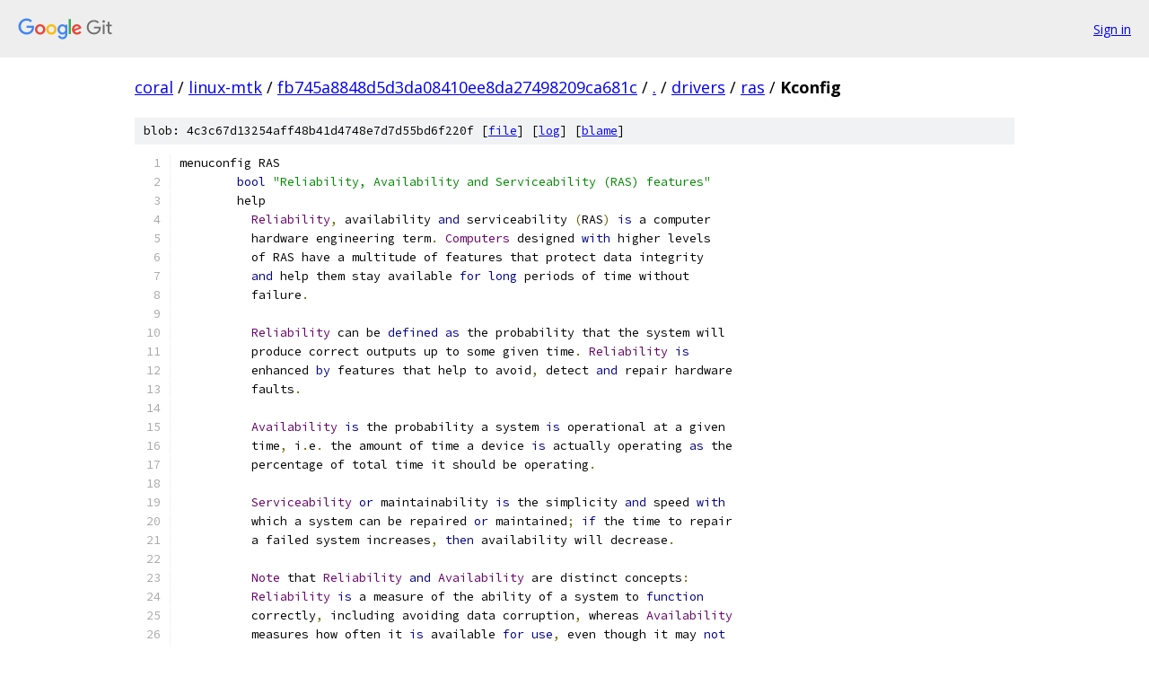

--- FILE ---
content_type: text/html; charset=utf-8
request_url: https://coral.googlesource.com/linux-mtk/+/fb745a8848d5d3da08410ee8da27498209ca681c/drivers/ras/Kconfig
body_size: 2068
content:
<!DOCTYPE html><html lang="en"><head><meta charset="utf-8"><meta name="viewport" content="width=device-width, initial-scale=1"><title>drivers/ras/Kconfig - linux-mtk - Git at Google</title><link rel="stylesheet" type="text/css" href="/+static/base.css"><link rel="stylesheet" type="text/css" href="/+static/prettify/prettify.css"><!-- default customHeadTagPart --></head><body class="Site"><header class="Site-header"><div class="Header"><a class="Header-image" href="/"><img src="//www.gstatic.com/images/branding/lockups/2x/lockup_git_color_108x24dp.png" width="108" height="24" alt="Google Git"></a><div class="Header-menu"> <a class="Header-menuItem" href="https://accounts.google.com/AccountChooser?faa=1&amp;continue=https://coral.googlesource.com/login/linux-mtk/%2B/fb745a8848d5d3da08410ee8da27498209ca681c/drivers/ras/Kconfig">Sign in</a> </div></div></header><div class="Site-content"><div class="Container "><div class="Breadcrumbs"><a class="Breadcrumbs-crumb" href="/?format=HTML">coral</a> / <a class="Breadcrumbs-crumb" href="/linux-mtk/">linux-mtk</a> / <a class="Breadcrumbs-crumb" href="/linux-mtk/+/fb745a8848d5d3da08410ee8da27498209ca681c">fb745a8848d5d3da08410ee8da27498209ca681c</a> / <a class="Breadcrumbs-crumb" href="/linux-mtk/+/fb745a8848d5d3da08410ee8da27498209ca681c/">.</a> / <a class="Breadcrumbs-crumb" href="/linux-mtk/+/fb745a8848d5d3da08410ee8da27498209ca681c/drivers">drivers</a> / <a class="Breadcrumbs-crumb" href="/linux-mtk/+/fb745a8848d5d3da08410ee8da27498209ca681c/drivers/ras">ras</a> / <span class="Breadcrumbs-crumb">Kconfig</span></div><div class="u-sha1 u-monospace BlobSha1">blob: 4c3c67d13254aff48b41d4748e7d7d55bd6f220f [<a href="/linux-mtk/+/fb745a8848d5d3da08410ee8da27498209ca681c/drivers/ras/Kconfig">file</a>] [<a href="/linux-mtk/+log/fb745a8848d5d3da08410ee8da27498209ca681c/drivers/ras/Kconfig">log</a>] [<a href="/linux-mtk/+blame/fb745a8848d5d3da08410ee8da27498209ca681c/drivers/ras/Kconfig">blame</a>]</div><table class="FileContents"><tr class="u-pre u-monospace FileContents-line"><td class="u-lineNum u-noSelect FileContents-lineNum" data-line-number="1"></td><td class="FileContents-lineContents" id="1"><span class="pln">menuconfig RAS</span></td></tr><tr class="u-pre u-monospace FileContents-line"><td class="u-lineNum u-noSelect FileContents-lineNum" data-line-number="2"></td><td class="FileContents-lineContents" id="2"><span class="pln">	</span><span class="kwd">bool</span><span class="pln"> </span><span class="str">&quot;Reliability, Availability and Serviceability (RAS) features&quot;</span></td></tr><tr class="u-pre u-monospace FileContents-line"><td class="u-lineNum u-noSelect FileContents-lineNum" data-line-number="3"></td><td class="FileContents-lineContents" id="3"><span class="pln">	help</span></td></tr><tr class="u-pre u-monospace FileContents-line"><td class="u-lineNum u-noSelect FileContents-lineNum" data-line-number="4"></td><td class="FileContents-lineContents" id="4"><span class="pln">	  </span><span class="typ">Reliability</span><span class="pun">,</span><span class="pln"> availability </span><span class="kwd">and</span><span class="pln"> serviceability </span><span class="pun">(</span><span class="pln">RAS</span><span class="pun">)</span><span class="pln"> </span><span class="kwd">is</span><span class="pln"> a computer</span></td></tr><tr class="u-pre u-monospace FileContents-line"><td class="u-lineNum u-noSelect FileContents-lineNum" data-line-number="5"></td><td class="FileContents-lineContents" id="5"><span class="pln">	  hardware engineering term</span><span class="pun">.</span><span class="pln"> </span><span class="typ">Computers</span><span class="pln"> designed </span><span class="kwd">with</span><span class="pln"> higher levels</span></td></tr><tr class="u-pre u-monospace FileContents-line"><td class="u-lineNum u-noSelect FileContents-lineNum" data-line-number="6"></td><td class="FileContents-lineContents" id="6"><span class="pln">	  of RAS have a multitude of features that protect data integrity</span></td></tr><tr class="u-pre u-monospace FileContents-line"><td class="u-lineNum u-noSelect FileContents-lineNum" data-line-number="7"></td><td class="FileContents-lineContents" id="7"><span class="pln">	  </span><span class="kwd">and</span><span class="pln"> help them stay available </span><span class="kwd">for</span><span class="pln"> </span><span class="kwd">long</span><span class="pln"> periods of time without</span></td></tr><tr class="u-pre u-monospace FileContents-line"><td class="u-lineNum u-noSelect FileContents-lineNum" data-line-number="8"></td><td class="FileContents-lineContents" id="8"><span class="pln">	  failure</span><span class="pun">.</span></td></tr><tr class="u-pre u-monospace FileContents-line"><td class="u-lineNum u-noSelect FileContents-lineNum" data-line-number="9"></td><td class="FileContents-lineContents" id="9"></td></tr><tr class="u-pre u-monospace FileContents-line"><td class="u-lineNum u-noSelect FileContents-lineNum" data-line-number="10"></td><td class="FileContents-lineContents" id="10"><span class="pln">	  </span><span class="typ">Reliability</span><span class="pln"> can be </span><span class="kwd">defined</span><span class="pln"> </span><span class="kwd">as</span><span class="pln"> the probability that the system will</span></td></tr><tr class="u-pre u-monospace FileContents-line"><td class="u-lineNum u-noSelect FileContents-lineNum" data-line-number="11"></td><td class="FileContents-lineContents" id="11"><span class="pln">	  produce correct outputs up to some given time</span><span class="pun">.</span><span class="pln"> </span><span class="typ">Reliability</span><span class="pln"> </span><span class="kwd">is</span></td></tr><tr class="u-pre u-monospace FileContents-line"><td class="u-lineNum u-noSelect FileContents-lineNum" data-line-number="12"></td><td class="FileContents-lineContents" id="12"><span class="pln">	  enhanced </span><span class="kwd">by</span><span class="pln"> features that help to avoid</span><span class="pun">,</span><span class="pln"> detect </span><span class="kwd">and</span><span class="pln"> repair hardware</span></td></tr><tr class="u-pre u-monospace FileContents-line"><td class="u-lineNum u-noSelect FileContents-lineNum" data-line-number="13"></td><td class="FileContents-lineContents" id="13"><span class="pln">	  faults</span><span class="pun">.</span></td></tr><tr class="u-pre u-monospace FileContents-line"><td class="u-lineNum u-noSelect FileContents-lineNum" data-line-number="14"></td><td class="FileContents-lineContents" id="14"></td></tr><tr class="u-pre u-monospace FileContents-line"><td class="u-lineNum u-noSelect FileContents-lineNum" data-line-number="15"></td><td class="FileContents-lineContents" id="15"><span class="pln">	  </span><span class="typ">Availability</span><span class="pln"> </span><span class="kwd">is</span><span class="pln"> the probability a system </span><span class="kwd">is</span><span class="pln"> operational at a given</span></td></tr><tr class="u-pre u-monospace FileContents-line"><td class="u-lineNum u-noSelect FileContents-lineNum" data-line-number="16"></td><td class="FileContents-lineContents" id="16"><span class="pln">	  time</span><span class="pun">,</span><span class="pln"> i</span><span class="pun">.</span><span class="pln">e</span><span class="pun">.</span><span class="pln"> the amount of time a device </span><span class="kwd">is</span><span class="pln"> actually operating </span><span class="kwd">as</span><span class="pln"> the</span></td></tr><tr class="u-pre u-monospace FileContents-line"><td class="u-lineNum u-noSelect FileContents-lineNum" data-line-number="17"></td><td class="FileContents-lineContents" id="17"><span class="pln">	  percentage of total time it should be operating</span><span class="pun">.</span></td></tr><tr class="u-pre u-monospace FileContents-line"><td class="u-lineNum u-noSelect FileContents-lineNum" data-line-number="18"></td><td class="FileContents-lineContents" id="18"></td></tr><tr class="u-pre u-monospace FileContents-line"><td class="u-lineNum u-noSelect FileContents-lineNum" data-line-number="19"></td><td class="FileContents-lineContents" id="19"><span class="pln">	  </span><span class="typ">Serviceability</span><span class="pln"> </span><span class="kwd">or</span><span class="pln"> maintainability </span><span class="kwd">is</span><span class="pln"> the simplicity </span><span class="kwd">and</span><span class="pln"> speed </span><span class="kwd">with</span></td></tr><tr class="u-pre u-monospace FileContents-line"><td class="u-lineNum u-noSelect FileContents-lineNum" data-line-number="20"></td><td class="FileContents-lineContents" id="20"><span class="pln">	  which a system can be repaired </span><span class="kwd">or</span><span class="pln"> maintained</span><span class="pun">;</span><span class="pln"> </span><span class="kwd">if</span><span class="pln"> the time to repair</span></td></tr><tr class="u-pre u-monospace FileContents-line"><td class="u-lineNum u-noSelect FileContents-lineNum" data-line-number="21"></td><td class="FileContents-lineContents" id="21"><span class="pln">	  a failed system increases</span><span class="pun">,</span><span class="pln"> </span><span class="kwd">then</span><span class="pln"> availability will decrease</span><span class="pun">.</span></td></tr><tr class="u-pre u-monospace FileContents-line"><td class="u-lineNum u-noSelect FileContents-lineNum" data-line-number="22"></td><td class="FileContents-lineContents" id="22"></td></tr><tr class="u-pre u-monospace FileContents-line"><td class="u-lineNum u-noSelect FileContents-lineNum" data-line-number="23"></td><td class="FileContents-lineContents" id="23"><span class="pln">	  </span><span class="typ">Note</span><span class="pln"> that </span><span class="typ">Reliability</span><span class="pln"> </span><span class="kwd">and</span><span class="pln"> </span><span class="typ">Availability</span><span class="pln"> are distinct concepts</span><span class="pun">:</span></td></tr><tr class="u-pre u-monospace FileContents-line"><td class="u-lineNum u-noSelect FileContents-lineNum" data-line-number="24"></td><td class="FileContents-lineContents" id="24"><span class="pln">	  </span><span class="typ">Reliability</span><span class="pln"> </span><span class="kwd">is</span><span class="pln"> a measure of the ability of a system to </span><span class="kwd">function</span></td></tr><tr class="u-pre u-monospace FileContents-line"><td class="u-lineNum u-noSelect FileContents-lineNum" data-line-number="25"></td><td class="FileContents-lineContents" id="25"><span class="pln">	  correctly</span><span class="pun">,</span><span class="pln"> including avoiding data corruption</span><span class="pun">,</span><span class="pln"> whereas </span><span class="typ">Availability</span></td></tr><tr class="u-pre u-monospace FileContents-line"><td class="u-lineNum u-noSelect FileContents-lineNum" data-line-number="26"></td><td class="FileContents-lineContents" id="26"><span class="pln">	  measures how often it </span><span class="kwd">is</span><span class="pln"> available </span><span class="kwd">for</span><span class="pln"> </span><span class="kwd">use</span><span class="pun">,</span><span class="pln"> even though it may </span><span class="kwd">not</span></td></tr><tr class="u-pre u-monospace FileContents-line"><td class="u-lineNum u-noSelect FileContents-lineNum" data-line-number="27"></td><td class="FileContents-lineContents" id="27"><span class="pln">	  be functioning correctly</span><span class="pun">.</span><span class="pln"> </span><span class="typ">For</span><span class="pln"> example</span><span class="pun">,</span><span class="pln"> a server may run forever </span><span class="kwd">and</span></td></tr><tr class="u-pre u-monospace FileContents-line"><td class="u-lineNum u-noSelect FileContents-lineNum" data-line-number="28"></td><td class="FileContents-lineContents" id="28"><span class="pln">	  so have ideal availability</span><span class="pun">,</span><span class="pln"> but may be unreliable</span><span class="pun">,</span><span class="pln"> </span><span class="kwd">with</span><span class="pln"> frequent</span></td></tr><tr class="u-pre u-monospace FileContents-line"><td class="u-lineNum u-noSelect FileContents-lineNum" data-line-number="29"></td><td class="FileContents-lineContents" id="29"><span class="pln">	  data corruption</span><span class="pun">.</span></td></tr><tr class="u-pre u-monospace FileContents-line"><td class="u-lineNum u-noSelect FileContents-lineNum" data-line-number="30"></td><td class="FileContents-lineContents" id="30"></td></tr><tr class="u-pre u-monospace FileContents-line"><td class="u-lineNum u-noSelect FileContents-lineNum" data-line-number="31"></td><td class="FileContents-lineContents" id="31"><span class="kwd">if</span><span class="pln"> RAS</span></td></tr><tr class="u-pre u-monospace FileContents-line"><td class="u-lineNum u-noSelect FileContents-lineNum" data-line-number="32"></td><td class="FileContents-lineContents" id="32"></td></tr><tr class="u-pre u-monospace FileContents-line"><td class="u-lineNum u-noSelect FileContents-lineNum" data-line-number="33"></td><td class="FileContents-lineContents" id="33"><span class="pln">source arch</span><span class="pun">/</span><span class="pln">x86</span><span class="pun">/</span><span class="pln">ras</span><span class="pun">/</span><span class="typ">Kconfig</span></td></tr><tr class="u-pre u-monospace FileContents-line"><td class="u-lineNum u-noSelect FileContents-lineNum" data-line-number="34"></td><td class="FileContents-lineContents" id="34"></td></tr><tr class="u-pre u-monospace FileContents-line"><td class="u-lineNum u-noSelect FileContents-lineNum" data-line-number="35"></td><td class="FileContents-lineContents" id="35"><span class="pln">endif</span></td></tr></table><script nonce="C_3PWF0LryguIeNUNVRQ4w">for (let lineNumEl of document.querySelectorAll('td.u-lineNum')) {lineNumEl.onclick = () => {window.location.hash = `#${lineNumEl.getAttribute('data-line-number')}`;};}</script></div> <!-- Container --></div> <!-- Site-content --><footer class="Site-footer"><div class="Footer"><span class="Footer-poweredBy">Powered by <a href="https://gerrit.googlesource.com/gitiles/">Gitiles</a>| <a href="https://policies.google.com/privacy">Privacy</a>| <a href="https://policies.google.com/terms">Terms</a></span><span class="Footer-formats"><a class="u-monospace Footer-formatsItem" href="?format=TEXT">txt</a> <a class="u-monospace Footer-formatsItem" href="?format=JSON">json</a></span></div></footer></body></html>